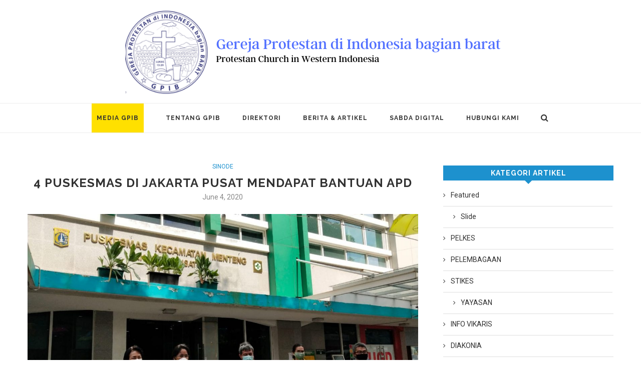

--- FILE ---
content_type: text/plain
request_url: https://www.google-analytics.com/j/collect?v=1&_v=j102&a=1802832473&t=pageview&_s=1&dl=https%3A%2F%2Fgpib.or.id%2F4-puskesmas-di-jakarta-pusat-mendapat-bantuan-apd%2F&ul=en-us%40posix&dt=4%20Puskesmas%20di%20Jakarta%20Pusat%20Mendapat%20Bantuan%20APD%20%7C%20GPIB%20Indonesia&sr=1280x720&vp=1280x720&_u=IEBAAEABAAAAACAAI~&jid=1476954030&gjid=2087810973&cid=714159579.1769020927&tid=UA-76495920-1&_gid=1828033517.1769020927&_r=1&_slc=1&z=1479218109
body_size: -449
content:
2,cG-6KMN8W63TF